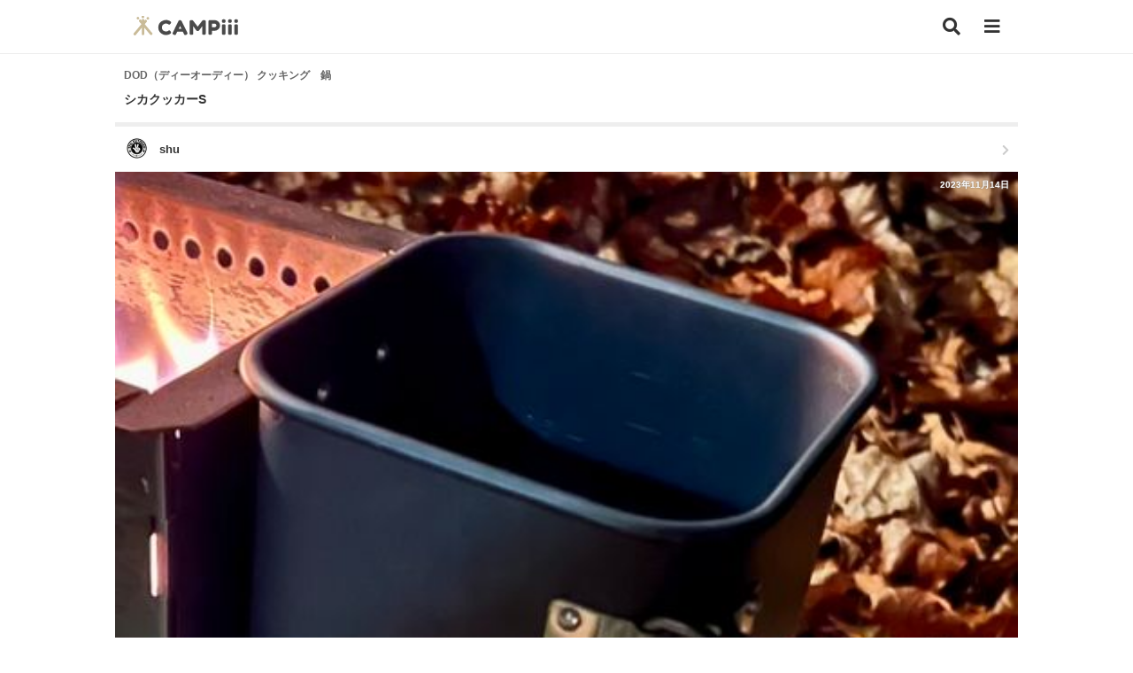

--- FILE ---
content_type: text/html; charset=UTF-8
request_url: https://campiii.com/item/27460
body_size: 7311
content:
<!DOCTYPE html>
<html lang="ja">
<head>
	
	<!-- Global site tag (gtag.js) - Google Analytics -->
	<script defer src="https://www.googletagmanager.com/gtag/js?id=UA-178037661-1"></script>
	<script>
	  window.dataLayer = window.dataLayer || [];
	  function gtag(){dataLayer.push(arguments);}
	  gtag('js', new Date());

	  gtag('config', 'UA-178037661-1');
	</script>
	<script data-ad-client="ca-pub-9696700877255557" defer src="https://pagead2.googlesyndication.com/pagead/js/adsbygoogle.js"></script>

	<script src="/assets/js/vendor/jquery-3.6.3.min.js"></script>
	<script defer src="/assets/js/vendor/jquery.autosize.js"></script>
	<script src="/assets/js/common.js"></script>
	<link rel="preload" href="/assets/css/vendor/fontawesome/webfonts/fa-solid-900.woff2" as="font" type="font/woff2" crossorigin>
	<link rel="preload" href="/assets/css/vendor/fontawesome/webfonts/fa-brands-400.woff2" as="font" type="font/woff2" crossorigin> 

	<meta charset="UTF-8">
	<title>DOD ディーオーディー クッキング 鍋 shuさんのキャンプギア CAMPiii（キャンピー） -キャンプ専用SNS キャンプのすべてがここに集まる-</title>
	<meta name="description" content=" DOD ディーオーディー クッキング 鍋 shuさんのキャンプギア CAMPiii（キャンピー） -キャンプ専用SNS キャンプのすべてがここに集まる-">
    <meta name="keywords" content="DOD,ディーオーディー,クッキング,鍋">
    <meta property="og:title" content="DOD ディーオーディー クッキング 鍋 shuさんのキャンプギア CAMPiii（キャンピー） -キャンプ専用SNS キャンプのすべてがここに集まる-">
    <meta property="og:description" content=" DOD ディーオーディー クッキング 鍋 shuさんのキャンプギア CAMPiii（キャンピー） -キャンプ専用SNS キャンプのすべてがここに集まる-">
    <meta property="og:type" content="article">
    <meta property="og:url" content="https://campiii.com/item/27460">
    <meta property="og:site_name" content="CAMPiii（キャンピー） -キャンプ専用SNS キャンプのすべてがここに集まる-">
    <meta property="og:image" content="https://image.campiii.com/item/500/9ce7fef3b717df5375dd08ba38665926.jpg">
    <meta property="og:image:alt" content="CAMPiii（キャンピー） -キャンプ専用SNS キャンプのすべてがここに集まる-">
    <meta property="fb:app_id" content="637189026945579" />
	<meta name="viewport" content="width=device-width,initial-scale=1">


	
	<link rel="stylesheet" href="/assets/css/vendor/fontawesome/css/all.min.css" media="print" onload="this.media='all'">
	<link rel="stylesheet" href="/assets/css/vendor/remixicon/remixicon.min.css" media="print" onload="this.media='all'">
	<link rel="stylesheet" href="/assets/css/style.min.css">

	<link rel="apple-touch-icon" href="/assets/img/apple-touch-icon.png">
</head>
<body>
			<header class="globalHeader">
			<div class="inner">
				<a href="/" class="globalHeader_logo"><h1><img src="/assets/img/logo.svg" alt="CAMPiii（キャンピー） -キャンプ専用SNS-" width="119" height="23"></h1></a>
				<a href="/search" class="btn_search" aria-label="検索"><i class="fas fa-search"></i></a>
				<button type="button" class="btn_sideMenu" aria-label="メニュー"><i class="fas fa-bars menu_icon"></i></button>
			</div>
		</header>
		<div class="side_menu_container">
		    <div class="side_menu_container_content">
		        <div class="side_menu_container_content_header">
		            <button type="button" class="side_menu_container_content_close" aria-label="メニューを閉じる"><i class="fas fa-times"></i></button>
		        </div>
		        		        <ul class="side_menu_container_content_entry">
		        	<li><a href="/entry" class="btn_side_entry">新規登録</a></li>
		        	<li><a href="/login" class="btn_side_login">ログイン</a></li>
		        </ul>
		        		        <ul class="side_menu_container_content_main">
		        			        	
		        	<li><p class="title">サポート</p></li>
		        	<li><button type="button" class="btn_share" aria-label="CAMPiiiを友達に教える">CAMPiiiを友達に教える</button></li>
		            <li><a href="/faq">よくある質問</a></li>
					<li><a href="/contact">ご要望・お問い合わせ</a></li>
		            <li><p class="title">サービスについて</p></li>
										<li><a href="/term">利用規約</a></li>
					<li><a href="/privacy">プライバシーポリシー</a></li>
					<li><a href="https://ampersandworks.co.jp" target="_blank">運営会社</a></li>
		        </ul>
				<div class="side_menu_container_content_sns">
					<p>CAMPiii公式SNS</p>
					<ul>
						<li><a href="https://www.facebook.com/campiii.official" target="_blank" aria-label="facebook"><i class="fab fa-facebook-square"></i></a></li>
						<li><a href="https://twitter.com/campiii_web" target="_blank" aria-label="twitter"><i class="fab fa-twitter-square"></i></a></li>
						<li><a href="https://www.instagram.com/campiii_official/" target="_blank" aria-label="instagram"><i class="fab fa-instagram"></i></a></li>
					</ul>
				</div>
				<div class="side_menu_container_content_app">
					<p>CAMPiii公式アプリ</p>
					<ul>
						<li><a href="https://apps.apple.com/jp/app/campiii-%E3%82%AD%E3%83%A3%E3%83%B3%E3%83%94%E3%83%BC/id1550568208" target="_blank"><img src="/assets/img/mail/app_badge_apple.png" alt="CAMPiii（キャンピー）公式iOSアプリ"></a></li>
		                <li><a href="https://play.google.com/store/apps/details?id=campiii.campiii_app" target="_blank"><img src="/assets/img/mail/app_badge_google.png" alt="CAMPiii（キャンピー）公式Androidアプリ"></a></li>
					</ul>
				</div>
						    </div>
		</div>
			
		<main >
			<div class="inner">
<section class="s_item_detail">
	<article>
		<h2>
            <p class="category">DOD（ディーオーディー） クッキング　鍋</p>
            <p class="item">シカクッカーS</p>        </h2>
        <a href="/u/27574" class="user">
            <div class="profile">
                <p class="icon"><i class="c_user_icon_xs" style="background-image: url('https://image.campiii.com/profile/50/37e2ba930d7a55b649901d105cee7b18.jpg');"></i></p>
                <p class="name">shu</p>
            </div>
            <i class="fas fa-chevron-right list_icon"></i>
        </a>
		<div class="mainVisual">
			<img src="https://image.campiii.com/item/500/9ce7fef3b717df5375dd08ba38665926.jpg" alt="DOD ディーオーディー クッキング 鍋 shuさんのキャンプギア CAMPiii（キャンピー） -キャンプ専用SNS キャンプのすべてがここに集まる-">
            <p class="mainVisual_postTime">2023年11月14日</p>
			<div class="mainVisual_info">
                <ul class="mainVisual_status">
                    <li><i class="fas fa-heart"></i><span class="main_like_count">8</span></li>
                    <li><i class="fas fa-comment-alt"></i><span>0</span></li>
                </ul>
            </div>
		</div>
		<div class="action">
			<ul>
                    				    				<li><button type="button" class="btn_like "><i class="fas fa-heart"></i></button></li>
                    <li class="like_users">
                        <ul>
                                                            <li><i class="c_user_icon_xxs" style="background-image: url('https://image.campiii.com/profile/50/59443e458f4eadfc882650b2eda71e19.jpg');"></i></li>
                                                            <li><i class="c_user_icon_xxs" style="background-image: url('https://image.campiii.com/profile/50/0f1a24a6cc9296d63612e57db5170c4d.jpg');"></i></li>
                                                            <li><i class="c_user_icon_xxs" style="background-image: url('https://image.campiii.com/profile/50/53f4e3e6def2b03b15e428f69dd2dc1a.jpg');"></i></li>
                                                    </ul>
                    </li>
                    <li><span class="like_count">8</span></li>
                			</ul>
		</div>
        <div class="article">
                                                <div class="visual">
                <img src="https://image.campiii.com/item/500/1be22b8db185caef0cfb0998033b2b90.jpg" alt="DOD ディーオーディー クッキング 鍋 shuさんのキャンプギア CAMPiii（キャンピー） -キャンプ専用SNS キャンプのすべてがここに集まる-">
            </div>
                                    <p class="description">
                冬キャンでは、熱燗が飲みたくなる🍶<br />
DODの焚き火台すけもえファイヤーで<br />
これをやりたくて衝動買い😅
            </p>
                                </div>
	</article>
    <article>

    </article>
        <div class="sns">
        <p>このキャンプギアをシェアする</p>
        <ul>
            <li><a href="http://www.facebook.com/sharer.php?u=https://campiii.com/item/27460" onclick="window.open(this.href,'FaceBookWindow','width=650,height=450,menubar=no,toolbar=no,scrollbars=yes');return false;" title="Facebookでシェア" class="btn_sns_facebook"><i class="fab fa-facebook-square"></i></a></li>
            <li><a href="http://twitter.com/share?text=DOD ディーオーディー クッキング 鍋 shuさんのキャンプギア CAMPiii（キャンピー） -キャンプ専用SNS キャンプのすべてがここに集まる-&url=https://campiii.com/item/27460" onclick="window.open(this.href, 'TwitterWindow', 'width=650, height=450, menubar=no, toolbar=no, scrollbars=yes'); return false;" title="ツイートする" class="btn_sns_twitter"><i class="fab fa-twitter-square"></i></a></li>
            <li><a href="http://line.me/R/msg/text/?DOD ディーオーディー クッキング 鍋 shuさんのキャンプギア CAMPiii（キャンピー） -キャンプ専用SNS キャンプのすべてがここに集まる- https://campiii.com/item/27460" title="LINEで送る" class="btn_sns_line"><i class="fab fa-line"></i></a></li>
        </ul>
    </div>
    <div class="comment">
                    <p class="comment_nocontent">コメントはまだありません</p>
                <div class="comment_area">
            <div class="comment_area_input">
                <div class="comment_area_input_textarea">
                    <textarea rows="1" placeholder="コメントする" style="padding: 0;"></textarea>
                </div>
                <div class="comment_area_input_action">
                    <button class="btn_send_comment">投稿</button>
                </div>
            </div>
        </div>
    </div>
    <div class="postUser" style="border-top: 0;">
        <h3>投稿したキャンパー</h3>
        <a href="/u/27574" class="postUser_background" style="background-image: url('https://image.campiii.com/background/500/35b8692eb19842d2cbf60f1e4d564930.jpg');">
        </a>
        <a href="/u/27574" class="postUser_icon">
            <i class="c_user_icon" style="background-image: url('https://image.campiii.com/profile/500/37e2ba930d7a55b649901d105cee7b18.jpg');"></i>
        </a>
        <p class="name">shu</p>
        <p class="action">
                <button class="btn_follow ">
                                        フォローする
                                    </button>
        </p>
    </div>
    <div class="sns">
        <p>このキャンプギアをシェアする</p>
        <ul>
            <li><a href="http://www.facebook.com/sharer.php?u=https://campiii.com/item/27460" onclick="window.open(this.href,'FaceBookWindow','width=650,height=450,menubar=no,toolbar=no,scrollbars=yes');return false;" title="Facebookでシェア" class="btn_sns_facebook"><i class="fab fa-facebook-square"></i></a></li>
            <li><a href="http://twitter.com/share?text=DOD ディーオーディー クッキング 鍋 shuさんのキャンプギア CAMPiii（キャンピー） -キャンプ専用SNS キャンプのすべてがここに集まる-&url=https://campiii.com/item/27460" onclick="window.open(this.href, 'TwitterWindow', 'width=650, height=450, menubar=no, toolbar=no, scrollbars=yes'); return false;" title="ツイートする" class="btn_sns_twitter"><i class="fab fa-twitter-square"></i></a></li>
            <li><a href="http://line.me/R/msg/text/?DOD ディーオーディー クッキング 鍋 shuさんのキャンプギア CAMPiii（キャンピー） -キャンプ専用SNS キャンプのすべてがここに集まる- https://campiii.com/item/27460" title="LINEで送る" class="btn_sns_line"><i class="fab fa-line"></i></a></li>
        </ul>
    </div>
</section>
</div>

<div style="text-align: center;">
<script async src="https://pagead2.googlesyndication.com/pagead/js/adsbygoogle.js"></script>
<!-- campiii_アイテム -->
<ins class="adsbygoogle"
     style="display:block"
     data-ad-client="ca-pub-9696700877255557"
     data-ad-slot="3133389676"
     data-ad-format="auto"
     data-full-width-responsive="true"></ins>
<script>
     (adsbygoogle = window.adsbygoogle || []).push({});
</script>
</div>

<div class="bg">
<div class="inner">
    <h2 class="topTitle"><label>他のDODのキャンプギア</label></h2>
    <section class="s_search_item">
        <div class="grid">
                        <a href="/item/32942" class="card_item">
	<p class="category">テント</p>
	<div class="icon">
		<figure><img src="https://image.campiii.com/item/200/aa5178cefae90742a91ddec76ad107d5.jpg" alt="CAMPiii（キャンピー） ぺちゃさんのキャンプギア テント DOD"></figure>
		<p class="brand"><label>DOD</label></p>
	</div>
	<span class="card_item_status">
		<ul>
			<li><i class="fas fa-heart"></i><span>2</span></li>
			<li><i class="fas fa-comment-alt"></i><span>0</span></li>
		</ul>
	</span>
	<p class="card_item_photoCount"><i class="fas fa-camera"></i>1</p>

</a>                        <a href="/item/32934" class="card_item">
	<p class="category">ブランケット[毛布]</p>
	<div class="icon">
		<figure><img src="https://image.campiii.com/item/200/edded2adc47a116ef650b4d20169b0be.jpg" alt="CAMPiii（キャンピー） Kojiさんのキャンプギア その他 DOD"></figure>
		<p class="brand"><label>DOD</label></p>
	</div>
	<span class="card_item_status">
		<ul>
			<li><i class="fas fa-heart"></i><span>8</span></li>
			<li><i class="fas fa-comment-alt"></i><span>0</span></li>
		</ul>
	</span>
	<p class="card_item_photoCount"><i class="fas fa-camera"></i>1</p>

</a>                        <a href="/item/32924" class="card_item">
	<p class="category">タープ</p>
	<div class="icon">
		<figure><img src="https://image.campiii.com/item/200/bd9b368e9bff2627bc635fc3188cc317.jpg" alt="CAMPiii（キャンピー） こっこさんのキャンプギア タープ DOD"></figure>
		<p class="brand"><label>DOD</label></p>
	</div>
	<span class="card_item_status">
		<ul>
			<li><i class="fas fa-heart"></i><span>4</span></li>
			<li><i class="fas fa-comment-alt"></i><span>0</span></li>
		</ul>
	</span>
	<p class="card_item_photoCount"><i class="fas fa-camera"></i>1</p>

</a>                        <a href="/item/32875" class="card_item">
	<p class="category">焚火台</p>
	<div class="icon">
		<figure><img src="https://image.campiii.com/item/200/5a14391e11a5983753b95bec0d973c62.jpg" alt="CAMPiii（キャンピー） ケトキャンプさんのキャンプギア 焚火台 DOD"></figure>
		<p class="brand"><label>DOD</label></p>
	</div>
	<span class="card_item_status">
		<ul>
			<li><i class="fas fa-heart"></i><span>6</span></li>
			<li><i class="fas fa-comment-alt"></i><span>0</span></li>
		</ul>
	</span>
	<p class="card_item_photoCount"><i class="fas fa-camera"></i>1</p>

</a>                        <a href="/item/32839" class="card_item">
	<p class="category">焚火台</p>
	<div class="icon">
		<figure><img src="https://image.campiii.com/item/200/cb2d3b86ff270c1bfa768e764f4a2a2a.jpg" alt="CAMPiii（キャンピー） わいげさんのキャンプギア 焚火台 DOD"></figure>
		<p class="brand"><label>DOD</label></p>
	</div>
	<span class="card_item_status">
		<ul>
			<li><i class="fas fa-heart"></i><span>7</span></li>
			<li><i class="fas fa-comment-alt"></i><span>0</span></li>
		</ul>
	</span>
	<p class="card_item_photoCount"><i class="fas fa-camera"></i>4</p>

</a>                        <a href="/item/32816" class="card_item">
	<p class="category">テント</p>
	<div class="icon">
		<figure><img src="https://image.campiii.com/item/200/50eec254e09c12ec96c4cb5a02ca7a23.jpg" alt="CAMPiii（キャンピー） 千代香さんのキャンプギア テント DOD"></figure>
		<p class="brand"><label>DOD</label></p>
	</div>
	<span class="card_item_status">
		<ul>
			<li><i class="fas fa-heart"></i><span>4</span></li>
			<li><i class="fas fa-comment-alt"></i><span>0</span></li>
		</ul>
	</span>
	<p class="card_item_photoCount"><i class="fas fa-camera"></i>2</p>

</a>                        <a href="/item/32750" class="card_item">
	<p class="category">テーブル</p>
	<div class="icon">
		<figure><img src="https://image.campiii.com/item/200/9d6c48a2a9894261d41bfd67a9f07e14.jpg" alt="CAMPiii（キャンピー） ぺちゃさんのキャンプギア テーブル DOD"></figure>
		<p class="brand"><label>DOD</label></p>
	</div>
	<span class="card_item_status">
		<ul>
			<li><i class="fas fa-heart"></i><span>5</span></li>
			<li><i class="fas fa-comment-alt"></i><span>0</span></li>
		</ul>
	</span>
	<p class="card_item_photoCount"><i class="fas fa-camera"></i>1</p>

</a>                        <a href="/item/32749" class="card_item">
	<p class="category">テーブル</p>
	<div class="icon">
		<figure><img src="https://image.campiii.com/item/200/1b703145cce1b4bdfedabb1651f9174a.jpg" alt="CAMPiii（キャンピー） ぺちゃさんのキャンプギア テーブル DOD"></figure>
		<p class="brand"><label>DOD</label></p>
	</div>
	<span class="card_item_status">
		<ul>
			<li><i class="fas fa-heart"></i><span>4</span></li>
			<li><i class="fas fa-comment-alt"></i><span>0</span></li>
		</ul>
	</span>
	<p class="card_item_photoCount"><i class="fas fa-camera"></i>1</p>

</a>                        <a href="/item/32684" class="card_item">
	<p class="category">タープ</p>
	<div class="icon">
		<figure><img src="https://image.campiii.com/item/200/ef4eef27aef1df5e3bbaaf968911382a.jpg" alt="CAMPiii（キャンピー） ぺちゃさんのキャンプギア タープ DOD"></figure>
		<p class="brand"><label>DOD</label></p>
	</div>
	<span class="card_item_status">
		<ul>
			<li><i class="fas fa-heart"></i><span>4</span></li>
			<li><i class="fas fa-comment-alt"></i><span>0</span></li>
		</ul>
	</span>
	<p class="card_item_photoCount"><i class="fas fa-camera"></i>2</p>

</a>                    </div>
    </section>
    <div class="more">
        <a href="/search?t=i&amp;brand=6" class="btn_more">もっとみる</a>
    </div>
    
<div style="text-align: center;">
<script async src="https://pagead2.googlesyndication.com/pagead/js/adsbygoogle.js"></script>
<!-- campiii_アイテム -->
<ins class="adsbygoogle"
     style="display:block"
     data-ad-client="ca-pub-9696700877255557"
     data-ad-slot="3133389676"
     data-ad-format="auto"
     data-full-width-responsive="true"></ins>
<script>
     (adsbygoogle = window.adsbygoogle || []).push({});
</script>
</div>

    <h2 class="topTitle"><label>他の鍋</label></h2>
    <section class="s_search_item">
        <div class="grid">
                        <a href="/item/32979" class="card_item">
	<p class="category">鍋</p>
	<div class="icon">
		<figure><img src="https://image.campiii.com/item/200/93805c165932e74081e6c54343aa39ec.jpg" alt="CAMPiii（キャンピー） 庭キャン+さんのキャンプギア 鍋 snow peak"></figure>
		<p class="brand"><label>snow peak</label></p>
	</div>
	<span class="card_item_status">
		<ul>
			<li><i class="fas fa-heart"></i><span>3</span></li>
			<li><i class="fas fa-comment-alt"></i><span>0</span></li>
		</ul>
	</span>
	<p class="card_item_photoCount"><i class="fas fa-camera"></i>1</p>

</a>                        <a href="/item/32826" class="card_item">
	<p class="category">鍋</p>
	<div class="icon">
		<figure><img src="https://image.campiii.com/item/200/215714a4cdb87a0f767134f9f47ea79d.jpg" alt="CAMPiii（キャンピー） よスさんのキャンプギア 鍋 ノーブランド"></figure>
		<p class="brand"><label>ノーブランド</label></p>
	</div>
	<span class="card_item_status">
		<ul>
			<li><i class="fas fa-heart"></i><span>6</span></li>
			<li><i class="fas fa-comment-alt"></i><span>0</span></li>
		</ul>
	</span>
	<p class="card_item_photoCount"><i class="fas fa-camera"></i>2</p>

</a>                        <a href="/item/32734" class="card_item">
	<p class="category">鍋</p>
	<div class="icon">
		<figure><img src="https://image.campiii.com/item/200/07eaebf82c8530ce3d1e6dc1946e7447.jpg" alt="CAMPiii（キャンピー） beruさんのキャンプギア 鍋 LOGOS"></figure>
		<p class="brand"><label>LOGOS</label></p>
	</div>
	<span class="card_item_status">
		<ul>
			<li><i class="fas fa-heart"></i><span>2</span></li>
			<li><i class="fas fa-comment-alt"></i><span>0</span></li>
		</ul>
	</span>
	<p class="card_item_photoCount"><i class="fas fa-camera"></i>2</p>

</a>                        <a href="/item/32731" class="card_item">
	<p class="category">鍋</p>
	<div class="icon">
		<figure><img src="https://image.campiii.com/item/200/791c11a7c5e150aa40adba3ed548441e.jpg" alt="CAMPiii（キャンピー） skitさんのキャンプギア 鍋 4w1h "></figure>
		<p class="brand"><label>4w1h </label></p>
	</div>
	<span class="card_item_status">
		<ul>
			<li><i class="fas fa-heart"></i><span>7</span></li>
			<li><i class="fas fa-comment-alt"></i><span>0</span></li>
		</ul>
	</span>
	<p class="card_item_photoCount"><i class="fas fa-camera"></i>3</p>

</a>                        <a href="/item/32678" class="card_item">
	<p class="category">鍋</p>
	<div class="icon">
		<figure><img src="https://image.campiii.com/item/200/0ecbfdaf863b2e560e445a6468f009ca.jpg" alt="CAMPiii（キャンピー） camping roll♪さんのキャンプギア 鍋 ノーブランド"></figure>
		<p class="brand"><label>ノーブランド</label></p>
	</div>
	<span class="card_item_status">
		<ul>
			<li><i class="fas fa-heart"></i><span>7</span></li>
			<li><i class="fas fa-comment-alt"></i><span>0</span></li>
		</ul>
	</span>
	<p class="card_item_photoCount"><i class="fas fa-camera"></i>2</p>

</a>                        <a href="/item/32642" class="card_item">
	<p class="category">鍋</p>
	<div class="icon">
		<figure><img src="https://image.campiii.com/item/200/efab21b3fc937a08c03c6345e2da953e.png" alt="CAMPiii（キャンピー） ひげさんさんのキャンプギア 鍋 BUNDOK"></figure>
		<p class="brand"><label>BUNDOK</label></p>
	</div>
	<span class="card_item_status">
		<ul>
			<li><i class="fas fa-heart"></i><span>5</span></li>
			<li><i class="fas fa-comment-alt"></i><span>0</span></li>
		</ul>
	</span>
	<p class="card_item_photoCount"><i class="fas fa-camera"></i>2</p>

</a>                        <a href="/item/32618" class="card_item">
	<p class="category">鍋</p>
	<div class="icon">
		<figure><img src="https://image.campiii.com/item/200/ecd2517134123d8e41be2a87964c6fdd.jpg" alt="CAMPiii（キャンピー） KOBApapaさんのキャンプギア 鍋 DAISO"></figure>
		<p class="brand"><label>DAISO</label></p>
	</div>
	<span class="card_item_status">
		<ul>
			<li><i class="fas fa-heart"></i><span>9</span></li>
			<li><i class="fas fa-comment-alt"></i><span>0</span></li>
		</ul>
	</span>
	<p class="card_item_photoCount"><i class="fas fa-camera"></i>3</p>

</a>                        <a href="/item/32591" class="card_item">
	<p class="category">鍋</p>
	<div class="icon">
		<figure><img src="https://image.campiii.com/item/200/1b1d6afa779b09b5925216bd28223854.jpg" alt="CAMPiii（キャンピー） ヒロアキングさんのキャンプギア 鍋 ノーブランド"></figure>
		<p class="brand"><label>ノーブランド</label></p>
	</div>
	<span class="card_item_status">
		<ul>
			<li><i class="fas fa-heart"></i><span>11</span></li>
			<li><i class="fas fa-comment-alt"></i><span>0</span></li>
		</ul>
	</span>
	<p class="card_item_photoCount"><i class="fas fa-camera"></i>2</p>

</a>                        <a href="/item/32434" class="card_item">
	<p class="category">鍋</p>
	<div class="icon">
		<figure><img src="https://image.campiii.com/item/200/29cd60ae49fac588309ae3d2b2b82c4c.jpg" alt="CAMPiii（キャンピー） tokunaga007さんのキャンプギア 鍋 ソビエト連邦"></figure>
		<p class="brand"><label>ソビエト連邦</label></p>
	</div>
	<span class="card_item_status">
		<ul>
			<li><i class="fas fa-heart"></i><span>4</span></li>
			<li><i class="fas fa-comment-alt"></i><span>0</span></li>
		</ul>
	</span>
	<p class="card_item_photoCount"><i class="fas fa-camera"></i>2</p>

</a>                    </div>
    </section>
    <div class="more">
        <a href="/search?t=i&amp;category=7001" class="btn_more">もっとみる</a>
    </div>
    
<div style="text-align: center;">
<script async src="https://pagead2.googlesyndication.com/pagead/js/adsbygoogle.js"></script>
<!-- campiii_アイテム -->
<ins class="adsbygoogle"
     style="display:block"
     data-ad-client="ca-pub-9696700877255557"
     data-ad-slot="3133389676"
     data-ad-format="auto"
     data-full-width-responsive="true"></ins>
<script>
     (adsbygoogle = window.adsbygoogle || []).push({});
</script>
</div>

</div>
</div>
<div class="modal_s js-modal-dialog-delete">
	<dvi class="modal_s_wrap">
		<div class="modal_dialog">
			<div class="modal_dialog_main">
				本当に削除してもよろしいですか？
			</div>
			<div class="modal_dialog_footer">
				<ul>
					<li><button class="btn_cansel">キャンセル</button></li>
					<li><button class="btn_submit">削除する</button></li>
				</ul>
			</div>
		</div>
	</dvi>
</div>
<script>
	$(function(){
		$('.js-modal-dialog-delete .btn_cansel').click(function(){
			overlayHide('.js-modal-dialog-delete');
		})
	})
</script><script>
	$(function(){
		var login = false;
        $('.card_comment_content_comment').each(function(index, element){
            var textHeight = $(element).height();
            var lineHeight = parseFloat($(element).css('line-height'));
            var lineNum = 4;
            var textNewHeight = lineHeight * lineNum;

            if (textHeight > textNewHeight) {
                $(element).css({
                    'height': textNewHeight,
                    'overflow':'hidden'
                });
                $(element).next('.readmore').data('textHeight', textHeight);
                $(element).next('.readmore').show();
            }
        });
        $('.card_comment_content .readmore').click(function() {
            $(this).hide();
            var textHeight = $(this).data('textHeight')
            $(this).prev('.card_comment_content_comment').css({
                'height': textHeight,
                'overflow': 'visible'
            });
            return false;
        });
        $('.comment_area_input_textarea textarea').height(20);
        $('.comment_area_input_textarea textarea').on('input', function(evt) {
            var min_height = 20;
            $(evt.target).height(min_height);
            $(evt.target).height(evt.target.scrollHeight);
            count = $(this).val().trim().length;
            if(count > 0){
                $('.comment_area_input_action .btn_send_comment').addClass('active');
            }else{
                $('.comment_area_input_action .btn_send_comment').removeClass('active')
            }
        });
        $('.s_item_detail .btn_delete').click(function(){
            overlayShow('.js-modal-dialog-delete');
        })
        $('.js-modal-dialog-delete .btn_submit').click(function(){
            $.ajax({
                url: '/api/item/delete',
                type:'PUT',
                data: {
                    'item_id': 27460,
                }
            // Ajaxリクエストが成功した時発動
            }).done(function(data) {
                window.location.href = '/u/27574?t=item';
            }).fail(function(data){
                console.log('fail');
            });
        })
        $('.btn_follow').click(function(){
            if(!login){
                notLogin();
                return;
            }
            var url = '/api/user/follow'
            if($(this).hasClass('followed')){
                url = '/api/user/unfollow';
                $(this).removeClass('followed');
                $(this).text('フォローする');
            }else{
                $(this).addClass('followed');
                $(this).text('フォロー中');
            }

            $.ajax({
                url: url,
                type:'PUT',
                data: {
                    'user_id': 27574,
                }
            }).done(function(data) {
                console.log('done');
            }).fail(function(data){
                console.log('fail');
            });
        })
        $(document).on('click', '.btn_like', function(){
            if(!login){
            	notLogin();
                return;
            }
            var el_button = $(this);
            // var el_img = $(this).children('img');
            var el_count = $('.like_count');
            console.log(el_count);
            var count = parseInt(el_count.text());
            console.log(count);

            var url = '/api/item/like'
            if(el_button.hasClass('on')){
                url = '/api/item/unlike';
            }

            if(el_button.hasClass('on')){
                el_button.removeClass('on');
                var c = count - 1;
                el_count.text(c);
                $('.main_like_count').text(c);
                // el_img.attr('src', '/assets/img/heart.svg');
            }else{
                el_button.addClass('on');
                var c = count + 1;
                el_count.text(c);
                $('.main_like_count').text(c);
                // el_img.attr('src', '/assets/img/heart_on.svg');
            }

            $.ajax({
                url: url,
                type:'PUT',
                data: {
                    'item_id': 27460,
                }
            // Ajaxリクエストが成功した時発動
            }).done(function(data) {
            }).fail(function(data){
                console.log('fail');
            });
        })
        $(document).on('click', '.btn_favorite', function(){
            if(!login){
            	notLogin();
                return;
            }
            var el_button = $(this);
            // var el_count = $('.card_camp_background_status span');
            // var count = parseInt(el_count.text());

            var url = '/api/item/favorite'
            if(el_button.hasClass('on')){
                url = '/api/item/unfavorite';
            }

            $.ajax({
                url: url,
                type:'PUT',
                data: {
                    'item_id': 27460,
                }
            // Ajaxリクエストが成功した時発動
            }).done(function(data) {
                if(el_button.hasClass('on')){
                    el_button.removeClass('on');
                    // el_count.text(count - 1);
                }else{
                    el_button.addClass('on');
                    // el_count.text(count + 1);
                }
            }).fail(function(data){
                console.log('fail');
            });
        })
        $(document).on('click', '.comment_area_input_action .btn_send_comment', function(){
            if(!$(this).hasClass('active')){
                return;
            }

            if(!login){
                notLogin();
                return;
            }

            var url = '/api/item/comment';

            $.ajax({
                url: url,
                type:'POST',
                data: {
                    'item_id': 27460,
                    'comment': $('.comment_area_input_textarea textarea').val()
                }
            // Ajaxリクエストが成功した時発動
            }).done(function(data) {
                location.reload();
            }).fail(function(data){
                console.log('fail');
            });
        })
	})
</script>
		</main>
				<div class="entryAppeal">
			<img src="/assets/img/logo_squea.svg" alt="CAMPiii（キャンピー） -キャンプ専用SNS キャンプのすべてがここに集まる-" width="80" height="92">
			<a href="/entry" class="btn_login">無料登録する</a>
		</div>
						<div class="appArea">
			<img src="/assets/img/app.png" class="appArea_mainVisual" alt="CAMPiii（キャンピー）公式アプリ -キャンプ専用SNS キャンプのすべてがここに集まる-" width="600" height="466">
			<ul>
				<li><a href="https://apps.apple.com/jp/app/campiii-%E3%82%AD%E3%83%A3%E3%83%B3%E3%83%94%E3%83%BC/id1550568208" target="_blank" aria-label="CAMPiii（キャンピー）公式アプリ AppStore"><img src="/assets/img/mail/app_badge_apple.png" alt="CAMPiii（キャンピー）iOSアプリ" width="150" height="45"></a></li>
                <li><a href="https://play.google.com/store/apps/details?id=campiii.campiii_app" target="_blank" aria-label="CAMPiii（キャンピー）公式アプリ PlayStore"><img src="/assets/img/mail/app_badge_google.png" alt="CAMPiii（キャンピー）Androidアプリ" width="150" height="45"></a></li>
			</ul>
		</div>
		<footer class="globalFooter">
			<div class="sns">
				<p>CAMPiii（キャンピー）公式SNS</p>
				<ul>
					<li><a href="https://www.facebook.com/campiii.official" target="_blank" aria-label="CAMPiii（キャンピー）公式SNS facebook"><i class="fab fa-facebook-square"></i></a></li>
					<li><a href="https://twitter.com/campiii_web" target="_blank" aria-label="CAMPiii（キャンピー）公式SNS twitter"><i class="fab fa-twitter-square"></i></a></li>
					<li><a href="https://www.instagram.com/campiii_official/" target="_blank" aria-label="CAMPiii（キャンピー）公式SNS instagram"><i class="fab fa-instagram"></i></a></li>
				</ul>
			</div>
			<div class="inner">
			<nav>
				<ul>
					<li><a href="/term">利用規約</a></li>
					<li><a href="/privacy">プライバシーポリシー</a></li>
					<li><a href="/faq">よくある質問</a></li>
					<li><a href="/contact">お問い合わせ</a></li>
					<li><a href="https://ampersandworks.co.jp" target="_blank">運営会社</a></li>
				</ul>
			</nav>
			<p class="copy">&copy; CAMPiii</p>
			</div>
		</footer>
						<div class="modal_s js-modal-login">
	<dvi class="modal_s_wrap">
		<div class="modal_notlogin">
			<div class="modal_notlogin_header">
				<button class="btn_close"><i class="fas fa-times"></i></button>
			</div>
			<div class="modal_notlogin_main">
				<div class="visual">
					<img src="/assets/img/logo_squea.svg">
				</div>
				<p class="content">
					ログインが必要です<br>
					会員でない方は会員登録をお願いします
				</p>
			</div>
			<div class="modal_notlogin_footer">
				<ul>
					<li><a href="/login" class="btn_submit">ログイン</a></li>
					<li><a href="/entry" class="btn_submit">会員登録</a></li>
				</ul>
			</div>
		</div>
	</dvi>
</div>			</body>
</html>

--- FILE ---
content_type: text/html; charset=utf-8
request_url: https://www.google.com/recaptcha/api2/aframe
body_size: 268
content:
<!DOCTYPE HTML><html><head><meta http-equiv="content-type" content="text/html; charset=UTF-8"></head><body><script nonce="Xss5A1HJSeYe2zd-Oqr7mQ">/** Anti-fraud and anti-abuse applications only. See google.com/recaptcha */ try{var clients={'sodar':'https://pagead2.googlesyndication.com/pagead/sodar?'};window.addEventListener("message",function(a){try{if(a.source===window.parent){var b=JSON.parse(a.data);var c=clients[b['id']];if(c){var d=document.createElement('img');d.src=c+b['params']+'&rc='+(localStorage.getItem("rc::a")?sessionStorage.getItem("rc::b"):"");window.document.body.appendChild(d);sessionStorage.setItem("rc::e",parseInt(sessionStorage.getItem("rc::e")||0)+1);localStorage.setItem("rc::h",'1762426183074');}}}catch(b){}});window.parent.postMessage("_grecaptcha_ready", "*");}catch(b){}</script></body></html>

--- FILE ---
content_type: application/javascript
request_url: https://campiii.com/assets/js/common.js
body_size: 840
content:
var current_scrollY;

$(function(){
    var windowHeight = $(window).height(); 
    var headerHeight = $('.globalHeader').outerHeight();
    var footerHeight = 0;
    var tabHeight = 0;
    var mainTopPadding = 0;


    var minHeight = windowHeight - headerHeight;
    $('.topSPMainVisual').css('min-height',minHeight+'px');

    $('.btn_share').click(function(){
        if (navigator.share) {
            navigator.share({
                title: 'CAMPiii（キャンピー）',
                url: '{$smarty.const.SITE_URL}',
            }).then(() => {
                // シェアしたら実行される
                console.log('Successful share');
            }).catch((error) => {
                // シェアせず終了した場合もここに入ってくる。
                console.log('Error sharing', error);
            });
        } else {
            alert('お使いのブラウザでは対応しておりません');
            // Web Share API未対応ブラウザ向けのフォールバックを実装する。
        }

    })

    $('textarea').autosize();
    $('body').on('input', 'textarea' , function() {
        $('textarea').autosize();
    });
    $('.btn_sideMenu').click(function(){
        current_scrollY = $( window ).scrollTop(); 

        $( 'body' ).css( {
            position: 'fixed',
            width: '100%',
            top: -1 * current_scrollY
        });

        $('.side_menu_container').show();
    });
    $('.side_menu_container_content_close').click(function(){
        $('body').attr( { style: '' } );
        $('html, body').prop( { scrollTop: current_scrollY } );
        $('.side_menu_container').hide();
    });
    $('.js-modal-login .btn_close').click(function(){
        overlayHide('.js-modal-login');
    })
});
function overlayShow(target){
    currentScrollY = $( window ).scrollTop(); 

    $( 'body' ).css( {
        position: 'fixed',
        width: '100%',
        top: -1 * currentScrollY
    });
    $(target).show();
}
function overlayHide(target){
    $('body').attr( { style: '' } );
    $('html, body').prop( { scrollTop: currentScrollY } );
    $(target).hide();
}

function notLogin(){
    overlayShow('.js-modal-login');
}

--- FILE ---
content_type: image/svg+xml
request_url: https://campiii.com/assets/img/logo_squea.svg
body_size: 4142
content:
<svg width="399" height="457" viewBox="0 0 399 457" fill="none" xmlns="http://www.w3.org/2000/svg">
<path d="M179.091 79.7177C179.091 69.4051 187.13 61.045 197.046 61.045H204.228C214.144 61.045 222.182 69.4051 222.182 79.7177V322.462C222.182 332.774 214.144 341.134 204.228 341.134H197.046C187.13 341.134 179.091 332.774 179.091 322.462V79.7177Z" fill="#C9BB98"/>
<path d="M222.182 23.3408C222.182 36.2315 211.732 46.6816 198.842 46.6816C185.951 46.6816 175.501 36.2315 175.501 23.3408C175.501 10.45 185.951 0 198.842 0C211.732 0 222.182 10.45 222.182 23.3408Z" fill="#C9BB98"/>
<path d="M134.004 104.418C127.358 96.4977 128.391 84.6891 136.311 78.0429L142.048 73.2293C149.969 66.5832 161.777 67.6163 168.423 75.5369L360.966 305C367.612 312.921 366.579 324.73 358.659 331.376L352.922 336.189C345.001 342.836 333.193 341.802 326.547 333.882L134.004 104.418Z" fill="#C9BB98"/>
<path d="M129.684 32.2818C137.659 41.7865 136.419 55.9569 126.915 63.9323C117.41 71.9077 103.24 70.6679 95.2642 61.1633C87.2888 51.6586 88.5286 37.4882 98.0333 29.5128C107.538 21.5374 121.708 22.7771 129.684 32.2818Z" fill="#C9BB98"/>
<path d="M232.011 80.3506C238.657 72.4301 250.466 71.3969 258.386 78.0431L264.123 82.8566C272.044 89.5028 273.077 101.311 266.431 109.232L73.8877 338.696C67.2416 346.616 55.4329 347.649 47.5124 341.003L41.7758 336.19C33.8552 329.543 32.8221 317.735 39.4682 309.814L232.011 80.3506Z" fill="#C9BB98"/>
<path d="M302.301 63.5702C294.326 73.0749 280.156 74.3146 270.651 66.3392C261.146 58.3639 259.906 44.1935 267.882 34.6888C275.857 25.1841 290.028 23.9443 299.532 31.9197C309.037 39.8951 310.277 54.0655 302.301 63.5702Z" fill="#C9BB98"/>
<path d="M48.317 436.619L50.1557 435.308C52.4711 433.963 54.1055 433.29 55.0589 433.29C57.17 433.29 59.4514 435.173 61.903 438.94C63.4012 441.294 64.1503 443.178 64.1503 444.59C64.1503 446.003 63.6736 447.18 62.7202 448.121C61.8349 449.063 60.7793 449.904 59.5535 450.644C58.3277 451.384 57.136 452.09 55.9783 452.762C54.8887 453.435 52.6073 454.31 49.1342 455.386C45.6611 456.462 42.2902 457 39.0214 457C35.8206 457 32.5518 456.596 29.2149 455.789C25.9461 454.915 22.5411 453.502 18.9999 451.552C15.5268 449.534 12.3942 447.112 9.60211 444.287C6.81001 441.395 4.49461 437.729 2.6559 433.29C0.885301 428.783 0 423.907 0 418.66C0 413.414 0.885301 408.672 2.6559 404.434C4.42651 400.129 6.67381 396.598 9.39781 393.84C12.1899 391.015 15.3566 388.661 18.8978 386.778C25.5716 383.146 32.2794 381.33 39.0214 381.33C42.2221 381.33 45.4568 381.834 48.7256 382.843C52.0625 383.785 54.5822 384.76 56.2847 385.769L58.7363 387.181C59.9621 387.921 60.9155 388.527 61.5965 388.997C63.3671 390.41 64.2524 392.024 64.2524 393.84C64.2524 395.589 63.5374 397.439 62.1073 399.39C59.4514 403.022 57.0679 404.838 54.9568 404.838C53.731 404.838 51.9944 404.098 49.7471 402.618C46.8869 400.331 43.0733 399.188 38.3063 399.188C33.8798 399.188 29.5214 400.701 25.2311 403.728C23.1881 405.208 21.4856 407.293 20.1236 409.983C18.7616 412.674 18.0806 415.734 18.0806 419.165C18.0806 422.528 18.7616 425.555 20.1236 428.245C21.4856 430.936 23.2221 433.054 25.3332 434.602C29.4873 437.561 33.8117 439.041 38.3063 439.041C40.4174 439.041 42.3923 438.772 44.231 438.234C46.1378 437.696 47.4998 437.158 48.317 436.619Z" fill="#4A4A4A"/>
<path d="M117.185 387.282L144.765 443.581C145.923 445.868 146.502 447.583 146.502 448.727C146.502 451.148 144.527 453.334 140.577 455.285C138.262 456.428 136.423 457 135.061 457C133.767 457 132.677 456.697 131.792 456.092C130.975 455.487 130.362 454.848 129.953 454.175C129.613 453.502 129.102 452.493 128.421 451.148L123.109 440.252H94.8137L89.5019 451.148C88.8209 452.493 88.2761 453.469 87.8675 454.074C87.527 454.679 86.9141 455.318 86.0288 455.991C85.2116 456.596 84.122 456.899 82.76 456.899C81.4661 456.899 79.6614 456.327 77.346 455.184C73.3962 453.301 71.4213 451.148 71.4213 448.727C71.4213 447.583 72.0002 445.868 73.1579 443.581L100.738 387.181C101.487 385.634 102.611 384.39 104.109 383.448C105.676 382.507 107.31 382.036 109.013 382.036C112.69 382.036 115.414 383.785 117.185 387.282ZM108.91 411.497L102.168 425.319H115.754L108.91 411.497Z" fill="#4A4A4A"/>
<path d="M236.766 384.861C237.311 385.87 237.618 386.778 237.686 387.585C237.822 388.392 237.89 389.569 237.89 391.116V447.112C237.89 451.754 236.596 454.478 234.008 455.285C232.715 455.688 231.08 455.89 229.105 455.89C227.13 455.89 225.564 455.722 224.406 455.386C223.249 455.049 222.363 454.646 221.75 454.175C221.137 453.704 220.661 453.032 220.32 452.157C219.98 451.014 219.81 449.265 219.81 446.911V413.111C218.107 415.196 215.621 418.526 212.353 423.1C209.084 427.606 207.007 430.431 206.121 431.575C205.236 432.718 204.623 433.525 204.283 433.996C203.942 434.4 203.091 435.005 201.729 435.812C200.435 436.552 199.005 436.922 197.439 436.922C195.94 436.922 194.544 436.586 193.25 435.913C192.025 435.173 191.139 434.467 190.595 433.794L189.777 432.685C188.415 431.003 185.725 427.438 181.708 421.99C177.69 416.474 175.51 413.515 175.17 413.111V447.112C175.17 448.659 175.102 449.837 174.966 450.644C174.898 451.384 174.591 452.224 174.046 453.166C173.025 454.982 170.369 455.89 166.079 455.89C161.924 455.89 159.337 454.982 158.315 453.166C157.77 452.224 157.43 451.35 157.294 450.543C157.226 449.736 157.192 448.525 157.192 446.911V390.914C157.192 389.367 157.226 388.224 157.294 387.484C157.43 386.677 157.77 385.769 158.315 384.76C159.337 383.011 161.993 382.137 166.283 382.137C168.122 382.137 169.688 382.372 170.982 382.843C172.344 383.246 173.229 383.684 173.638 384.155L174.251 384.76L197.439 414.826C209.016 399.692 216.745 389.704 220.627 384.861C221.784 383.045 224.508 382.137 228.799 382.137C233.157 382.137 235.813 383.045 236.766 384.861Z" fill="#4A4A4A"/>
<path d="M306.445 396.968C308.215 400.533 309.101 404.501 309.101 408.874C309.101 413.246 308.215 417.214 306.445 420.779C304.674 424.277 302.393 427.068 299.601 429.153C293.948 433.458 288.092 435.61 282.031 435.61H269.262V447.012C269.262 448.559 269.194 449.736 269.058 450.543C268.99 451.283 268.683 452.157 268.139 453.166C267.185 454.982 264.529 455.89 260.171 455.89C255.404 455.89 252.612 454.646 251.794 452.157C251.386 451.014 251.182 449.265 251.182 446.911V390.914C251.182 389.367 251.216 388.224 251.284 387.484C251.42 386.677 251.76 385.769 252.305 384.76C253.259 382.944 255.915 382.036 260.273 382.036H282.133C288.126 382.036 293.948 384.188 299.601 388.493C302.393 390.578 304.674 393.403 306.445 396.968ZM282.133 417.752C284.176 417.752 286.185 417.012 288.16 415.533C290.135 414.053 291.122 411.833 291.122 408.874C291.122 405.914 290.135 403.694 288.16 402.215C286.185 400.668 284.142 399.894 282.031 399.894H269.262V417.752H282.133Z" fill="#4A4A4A"/>
<path d="M318.836 411.699C318.836 410.152 318.87 409.008 318.938 408.268C319.074 407.461 319.381 406.553 319.858 405.544C320.811 403.795 323.467 402.921 327.825 402.921C331.094 402.921 333.41 403.493 334.772 404.636C335.929 405.578 336.542 407.024 336.61 408.974C336.678 409.647 336.712 410.622 336.712 411.9V447.213C336.712 448.76 336.644 449.937 336.508 450.745C336.44 451.484 336.134 452.359 335.589 453.368C334.703 455.117 332.082 455.991 327.723 455.991C323.433 455.991 320.811 455.083 319.858 453.267C319.381 452.258 319.074 451.384 318.938 450.644C318.87 449.904 318.836 448.727 318.836 447.112V411.699ZM335.589 393.033C335.112 393.975 334.227 394.648 332.933 395.051C331.639 395.455 329.902 395.656 327.723 395.656C325.612 395.656 323.91 395.455 322.616 395.051C321.322 394.648 320.402 393.941 319.858 392.932C319.381 391.923 319.074 391.049 318.938 390.309C318.87 389.502 318.836 388.325 318.836 386.778C318.836 385.231 318.87 384.087 318.938 383.347C319.074 382.54 319.381 381.666 319.858 380.724C320.811 378.908 323.467 378 327.825 378C332.116 378 334.703 378.908 335.589 380.724C336.134 381.733 336.44 382.641 336.508 383.448C336.644 384.188 336.712 385.332 336.712 386.879C336.712 388.426 336.644 389.603 336.508 390.41C336.44 391.15 336.134 392.024 335.589 393.033Z" fill="#4A4A4A"/>
<path d="M349.98 411.699C349.98 410.152 350.014 409.008 350.082 408.268C350.218 407.461 350.525 406.553 351.001 405.544C351.955 403.795 354.611 402.921 358.969 402.921C362.238 402.921 364.553 403.493 365.915 404.636C367.073 405.578 367.686 407.024 367.754 408.974C367.822 409.647 367.856 410.622 367.856 411.9V447.213C367.856 448.76 367.788 449.937 367.652 450.745C367.584 451.484 367.277 452.359 366.733 453.368C365.847 455.117 363.225 455.991 358.867 455.991C354.577 455.991 351.955 455.083 351.001 453.267C350.525 452.258 350.218 451.384 350.082 450.644C350.014 449.904 349.98 448.727 349.98 447.112V411.699ZM366.733 393.033C366.256 393.975 365.371 394.648 364.077 395.051C362.783 395.455 361.046 395.656 358.867 395.656C356.756 395.656 355.053 395.455 353.759 395.051C352.466 394.648 351.546 393.941 351.001 392.932C350.525 391.923 350.218 391.049 350.082 390.309C350.014 389.502 349.98 388.325 349.98 386.778C349.98 385.231 350.014 384.087 350.082 383.347C350.218 382.54 350.525 381.666 351.001 380.724C351.955 378.908 354.611 378 358.969 378C363.259 378 365.847 378.908 366.733 380.724C367.277 381.733 367.584 382.641 367.652 383.448C367.788 384.188 367.856 385.332 367.856 386.879C367.856 388.426 367.788 389.603 367.652 390.41C367.584 391.15 367.277 392.024 366.733 393.033Z" fill="#4A4A4A"/>
<path d="M381.124 411.699C381.124 410.152 381.158 409.008 381.226 408.268C381.362 407.461 381.669 406.553 382.145 405.544C383.099 403.795 385.755 402.921 390.113 402.921C393.382 402.921 395.697 403.493 397.059 404.636C398.217 405.578 398.83 407.024 398.898 408.974C398.966 409.647 399 410.622 399 411.9V447.213C399 448.76 398.932 449.937 398.796 450.745C398.728 451.484 398.421 452.359 397.876 453.368C396.991 455.117 394.369 455.991 390.011 455.991C385.721 455.991 383.099 455.083 382.145 453.267C381.669 452.258 381.362 451.384 381.226 450.644C381.158 449.904 381.124 448.727 381.124 447.112V411.699ZM397.876 393.033C397.4 393.975 396.514 394.648 395.22 395.051C393.927 395.455 392.19 395.656 390.011 395.656C387.9 395.656 386.197 395.455 384.903 395.051C383.609 394.648 382.69 393.941 382.145 392.932C381.669 391.923 381.362 391.049 381.226 390.309C381.158 389.502 381.124 388.325 381.124 386.778C381.124 385.231 381.158 384.087 381.226 383.347C381.362 382.54 381.669 381.666 382.145 380.724C383.099 378.908 385.755 378 390.113 378C394.403 378 396.991 378.908 397.876 380.724C398.421 381.733 398.728 382.641 398.796 383.448C398.932 384.188 399 385.332 399 386.879C399 388.426 398.932 389.603 398.796 390.41C398.728 391.15 398.421 392.024 397.876 393.033Z" fill="#4A4A4A"/>
</svg>


--- FILE ---
content_type: image/svg+xml
request_url: https://campiii.com/assets/img/logo.svg
body_size: 4209
content:
<svg width="526" height="102" viewBox="0 0 526 102" fill="none" xmlns="http://www.w3.org/2000/svg">
<path d="M44.1187 22.9735C44.1187 20.0015 46.4352 17.5923 49.2929 17.5923H51.3625C54.2202 17.5923 56.5367 20.0015 56.5367 22.9735V92.9287C56.5367 95.9006 54.2202 98.3099 51.3625 98.3099H49.2929C46.4352 98.3099 44.1187 95.9006 44.1187 92.9287V22.9735Z" fill="#C9BB98"/>
<path d="M56.5368 6.72646C56.5368 10.4414 53.5252 13.4529 49.8103 13.4529C46.0954 13.4529 43.0839 10.4414 43.0839 6.72646C43.0839 3.01154 46.0954 0 49.8103 0C53.5252 0 56.5368 3.01154 56.5368 6.72646Z" fill="#C9BB98"/>
<path d="M31.1251 30.0918C29.2098 27.8092 29.5075 24.4061 31.7901 22.4908L33.4433 21.1036C35.7259 19.1883 39.129 19.486 41.0443 21.7686L96.5322 87.8966C98.4476 90.1791 98.1498 93.5822 95.8672 95.4976L94.214 96.8848C91.9314 98.8001 88.5284 98.5023 86.613 96.2197L31.1251 30.0918Z" fill="#C9BB98"/>
<path d="M29.8801 9.30315C32.1785 12.0423 31.8212 16.126 29.0821 18.4243C26.343 20.7227 22.2593 20.3655 19.9609 17.6263C17.6625 14.8872 18.0198 10.8035 20.7589 8.50515C23.498 6.20677 27.5817 6.56404 29.8801 9.30315Z" fill="#C9BB98"/>
<path d="M59.3693 23.1558C61.2846 20.8732 64.6877 20.5755 66.9703 22.4908L68.6235 23.878C70.9061 25.7933 71.2038 29.1964 69.2885 31.479L13.8005 97.607C11.8852 99.8896 8.48213 100.187 6.19954 98.272L4.54634 96.8848C2.26375 94.9694 1.96602 91.5664 3.88134 89.2838L59.3693 23.1558Z" fill="#C9BB98"/>
<path d="M79.6259 18.32C77.3275 21.0591 73.2438 21.4163 70.5047 19.118C67.7656 16.8196 67.4083 12.7359 69.7067 9.99677C72.0051 7.25766 76.0888 6.90038 78.8279 9.19877C81.567 11.4972 81.9243 15.5808 79.6259 18.32Z" fill="#C9BB98"/>
<path d="M175.317 77.6194L177.156 76.3078C179.471 74.9625 181.106 74.2899 182.059 74.2899C184.17 74.2899 186.451 76.1733 188.903 79.94C190.401 82.2942 191.15 84.1775 191.15 85.59C191.15 87.0026 190.674 88.1797 189.72 89.1213C188.835 90.063 187.779 90.9038 186.554 91.6437C185.328 92.3836 184.136 93.0898 182.978 93.7625C181.889 94.4351 179.607 95.3095 176.134 96.3857C172.661 97.4619 169.29 98 166.021 98C162.821 98 159.552 97.5964 156.215 96.7893C152.946 95.9149 149.541 94.5023 146 92.5517C142.527 90.5338 139.394 88.1124 136.602 85.2874C133.81 82.3951 131.495 78.7293 129.656 74.2899C127.885 69.7833 127 64.9068 127 59.6603C127 54.4138 127.885 49.6718 129.656 45.4342C131.427 41.1294 133.674 37.5981 136.398 34.8404C139.19 32.0153 142.357 29.6611 145.898 27.7778C152.572 24.1456 159.279 22.3295 166.021 22.3295C169.222 22.3295 172.457 22.834 175.726 23.8429C179.063 24.7846 181.582 25.7599 183.285 26.7688L185.736 28.1814C186.962 28.9212 187.916 29.5266 188.597 29.9974C190.367 31.41 191.252 33.0243 191.252 34.8404C191.252 36.5892 190.537 38.4389 189.107 40.3895C186.451 44.0217 184.068 45.8378 181.957 45.8378C180.731 45.8378 178.994 45.0979 176.747 43.6181C173.887 41.3312 170.073 40.1877 165.306 40.1877C160.88 40.1877 156.521 41.7012 152.231 44.728C150.188 46.2078 148.486 48.2929 147.124 50.9834C145.762 53.6739 145.081 56.7344 145.081 60.1648C145.081 63.5279 145.762 66.5547 147.124 69.2452C148.486 71.9357 150.222 74.0545 152.333 75.6015C156.487 78.5611 160.812 80.0409 165.306 80.0409C167.417 80.0409 169.392 79.7718 171.231 79.2337C173.138 78.6956 174.5 78.1575 175.317 77.6194Z" fill="#4A4A4A"/>
<path d="M244.185 28.2822L271.765 84.5811C272.923 86.868 273.502 88.5832 273.502 89.7267C273.502 92.1482 271.527 94.3342 267.577 96.2848C265.262 97.4283 263.423 98 262.061 98C260.767 98 259.677 97.6973 258.792 97.092C257.975 96.4866 257.362 95.8476 256.953 95.175C256.613 94.5023 256.102 93.4934 255.421 92.1482L250.109 81.2516H221.814L216.502 92.1482C215.821 93.4934 215.276 94.4687 214.867 95.0741C214.527 95.6794 213.914 96.3184 213.029 96.9911C212.212 97.5964 211.122 97.8991 209.76 97.8991C208.466 97.8991 206.661 97.3274 204.346 96.1839C200.396 94.3006 198.421 92.1482 198.421 89.7267C198.421 88.5832 199 86.868 200.158 84.5811L227.738 28.1814C228.487 26.6343 229.611 25.39 231.109 24.4483C232.676 23.5066 234.31 23.0358 236.013 23.0358C239.69 23.0358 242.414 24.7846 244.185 28.2822ZM235.91 52.4968L229.168 66.3193H242.754L235.91 52.4968Z" fill="#4A4A4A"/>
<path d="M363.766 25.8608C364.311 26.8697 364.618 27.7778 364.686 28.5849C364.822 29.3921 364.89 30.5692 364.89 32.1162V88.1124C364.89 92.7535 363.596 95.4777 361.008 96.2848C359.715 96.6884 358.08 96.8902 356.105 96.8902C354.13 96.8902 352.564 96.722 351.406 96.3857C350.249 96.0494 349.363 95.6458 348.75 95.175C348.137 94.7041 347.661 94.0315 347.32 93.1571C346.98 92.0136 346.81 90.2648 346.81 87.9106V54.1111C345.107 56.1963 342.621 59.5258 339.353 64.0996C336.084 68.6062 334.007 71.4313 333.121 72.5747C332.236 73.7182 331.623 74.5253 331.283 74.9962C330.942 75.3997 330.091 76.0051 328.729 76.8123C327.435 77.5522 326.005 77.9221 324.439 77.9221C322.94 77.9221 321.544 77.5858 320.25 76.9132C319.025 76.1733 318.139 75.467 317.595 74.7944L316.777 73.6846C315.415 72.003 312.725 68.4381 308.708 62.9898C304.69 57.4742 302.51 54.5147 302.17 54.1111V88.1124C302.17 89.6594 302.102 90.8365 301.966 91.6437C301.898 92.3836 301.591 93.2244 301.046 94.166C300.025 95.9821 297.369 96.8902 293.079 96.8902C288.924 96.8902 286.337 95.9821 285.315 94.166C284.77 93.2244 284.43 92.3499 284.294 91.5428C284.226 90.7356 284.192 89.5249 284.192 87.9106V31.9144C284.192 30.3674 284.226 29.2239 284.294 28.484C284.43 27.6769 284.77 26.7688 285.315 25.7599C286.337 24.0111 288.993 23.1367 293.283 23.1367C295.122 23.1367 296.688 23.3721 297.982 23.8429C299.344 24.2465 300.229 24.6837 300.638 25.1545L301.251 25.7599L324.439 55.8263C336.016 40.6922 343.745 30.7037 347.627 25.8608C348.784 24.0447 351.508 23.1367 355.799 23.1367C360.157 23.1367 362.813 24.0447 363.766 25.8608Z" fill="#4A4A4A"/>
<path d="M433.445 37.9681C435.215 41.533 436.101 45.5015 436.101 49.8736C436.101 54.2456 435.215 58.2141 433.445 61.7791C431.674 65.2767 429.393 68.0681 426.601 70.1533C420.948 74.4581 415.092 76.6105 409.031 76.6105H396.262V88.0115C396.262 89.5585 396.194 90.7356 396.058 91.5428C395.99 92.2827 395.683 93.1571 395.139 94.166C394.185 95.9821 391.529 96.8902 387.171 96.8902C382.404 96.8902 379.612 95.6458 378.794 93.1571C378.386 92.0136 378.182 90.2648 378.182 87.9106V31.9144C378.182 30.3674 378.216 29.2239 378.284 28.484C378.42 27.6769 378.76 26.7688 379.305 25.7599C380.259 23.9438 382.915 23.0358 387.273 23.0358H409.133C415.126 23.0358 420.948 25.1882 426.601 29.493C429.393 31.5781 431.674 34.4032 433.445 37.9681ZM409.133 58.7522C411.176 58.7522 413.185 58.0124 415.16 56.5326C417.135 55.0528 418.122 52.8331 418.122 49.8736C418.122 46.914 417.135 44.6943 415.16 43.2146C413.185 41.6675 411.142 40.894 409.031 40.894H396.262V58.7522H409.133Z" fill="#4A4A4A"/>
<path d="M445.836 52.6986C445.836 51.1516 445.87 50.0081 445.938 49.2682C446.074 48.4611 446.381 47.553 446.858 46.5441C447.811 44.7952 450.467 43.9208 454.825 43.9208C458.094 43.9208 460.41 44.4926 461.772 45.636C462.929 46.5777 463.542 48.0238 463.61 49.9745C463.678 50.6471 463.712 51.6224 463.712 52.9004V88.2133C463.712 89.7603 463.644 90.9374 463.508 91.7446C463.44 92.4845 463.134 93.3589 462.589 94.3678C461.703 96.1167 459.082 96.9911 454.723 96.9911C450.433 96.9911 447.811 96.083 446.858 94.2669C446.381 93.258 446.074 92.3836 445.938 91.6437C445.87 90.9038 445.836 89.7267 445.836 88.1124V52.6986ZM462.589 34.0332C462.112 34.9749 461.227 35.6475 459.933 36.0511C458.639 36.4547 456.902 36.6564 454.723 36.6564C452.612 36.6564 450.91 36.4547 449.616 36.0511C448.322 35.6475 447.402 34.9413 446.858 33.9323C446.381 32.9234 446.074 32.049 445.938 31.3091C445.87 30.5019 445.836 29.3248 445.836 27.7778C445.836 26.2307 445.87 25.0873 445.938 24.3474C446.074 23.5402 446.381 22.6658 446.858 21.7241C447.811 19.908 450.467 19 454.825 19C459.116 19 461.703 19.908 462.589 21.7241C463.134 22.7331 463.44 23.6411 463.508 24.4483C463.644 25.1882 463.712 26.3316 463.712 27.8787C463.712 29.4257 463.644 30.6028 463.508 31.41C463.44 32.1499 463.134 33.0243 462.589 34.0332Z" fill="#4A4A4A"/>
<path d="M476.98 52.6986C476.98 51.1516 477.014 50.0081 477.082 49.2682C477.218 48.4611 477.525 47.553 478.001 46.5441C478.955 44.7952 481.611 43.9208 485.969 43.9208C489.238 43.9208 491.553 44.4926 492.915 45.636C494.073 46.5777 494.686 48.0238 494.754 49.9745C494.822 50.6471 494.856 51.6224 494.856 52.9004V88.2133C494.856 89.7603 494.788 90.9374 494.652 91.7446C494.584 92.4845 494.277 93.3589 493.733 94.3678C492.847 96.1167 490.225 96.9911 485.867 96.9911C481.577 96.9911 478.955 96.083 478.001 94.2669C477.525 93.258 477.218 92.3836 477.082 91.6437C477.014 90.9038 476.98 89.7267 476.98 88.1124V52.6986ZM493.733 34.0332C493.256 34.9749 492.371 35.6475 491.077 36.0511C489.783 36.4547 488.046 36.6564 485.867 36.6564C483.756 36.6564 482.053 36.4547 480.759 36.0511C479.466 35.6475 478.546 34.9413 478.001 33.9323C477.525 32.9234 477.218 32.049 477.082 31.3091C477.014 30.5019 476.98 29.3248 476.98 27.7778C476.98 26.2307 477.014 25.0873 477.082 24.3474C477.218 23.5402 477.525 22.6658 478.001 21.7241C478.955 19.908 481.611 19 485.969 19C490.259 19 492.847 19.908 493.733 21.7241C494.277 22.7331 494.584 23.6411 494.652 24.4483C494.788 25.1882 494.856 26.3316 494.856 27.8787C494.856 29.4257 494.788 30.6028 494.652 31.41C494.584 32.1499 494.277 33.0243 493.733 34.0332Z" fill="#4A4A4A"/>
<path d="M508.124 52.6986C508.124 51.1516 508.158 50.0081 508.226 49.2682C508.362 48.4611 508.669 47.553 509.145 46.5441C510.099 44.7952 512.755 43.9208 517.113 43.9208C520.382 43.9208 522.697 44.4926 524.059 45.636C525.217 46.5777 525.83 48.0238 525.898 49.9745C525.966 50.6471 526 51.6224 526 52.9004V88.2133C526 89.7603 525.932 90.9374 525.796 91.7446C525.728 92.4845 525.421 93.3589 524.876 94.3678C523.991 96.1167 521.369 96.9911 517.011 96.9911C512.721 96.9911 510.099 96.083 509.145 94.2669C508.669 93.258 508.362 92.3836 508.226 91.6437C508.158 90.9038 508.124 89.7267 508.124 88.1124V52.6986ZM524.876 34.0332C524.4 34.9749 523.514 35.6475 522.22 36.0511C520.927 36.4547 519.19 36.6564 517.011 36.6564C514.9 36.6564 513.197 36.4547 511.903 36.0511C510.609 35.6475 509.69 34.9413 509.145 33.9323C508.669 32.9234 508.362 32.049 508.226 31.3091C508.158 30.5019 508.124 29.3248 508.124 27.7778C508.124 26.2307 508.158 25.0873 508.226 24.3474C508.362 23.5402 508.669 22.6658 509.145 21.7241C510.099 19.908 512.755 19 517.113 19C521.403 19 523.991 19.908 524.876 21.7241C525.421 22.7331 525.728 23.6411 525.796 24.4483C525.932 25.1882 526 26.3316 526 27.8787C526 29.4257 525.932 30.6028 525.796 31.41C525.728 32.1499 525.421 33.0243 524.876 34.0332Z" fill="#4A4A4A"/>
</svg>
